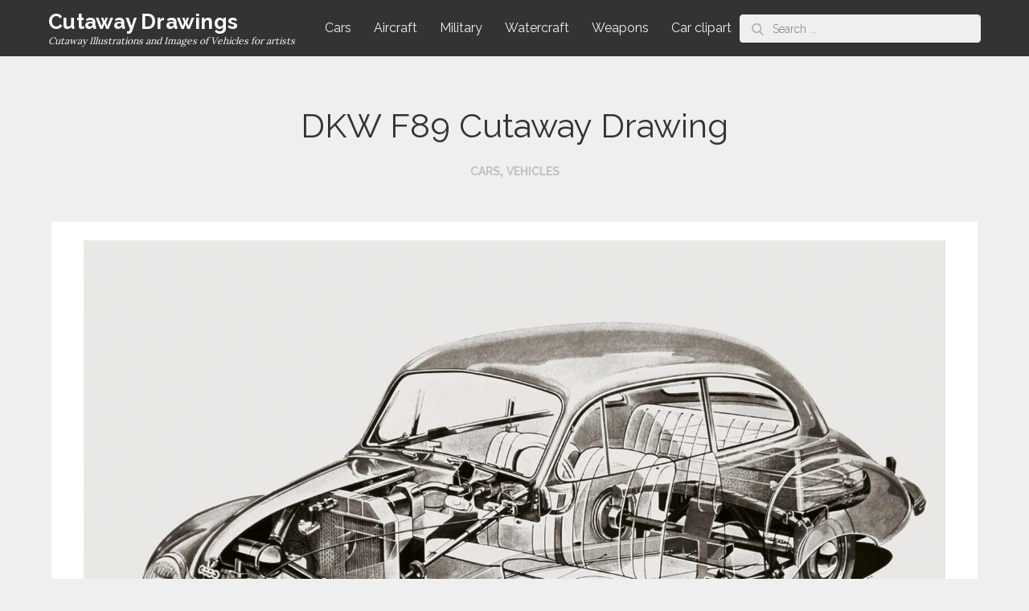

--- FILE ---
content_type: text/html; charset=utf-8
request_url: https://www.google.com/recaptcha/api2/aframe
body_size: 263
content:
<!DOCTYPE HTML><html><head><meta http-equiv="content-type" content="text/html; charset=UTF-8"></head><body><script nonce="0seT2cN-alFo8s5g7xyrjg">/** Anti-fraud and anti-abuse applications only. See google.com/recaptcha */ try{var clients={'sodar':'https://pagead2.googlesyndication.com/pagead/sodar?'};window.addEventListener("message",function(a){try{if(a.source===window.parent){var b=JSON.parse(a.data);var c=clients[b['id']];if(c){var d=document.createElement('img');d.src=c+b['params']+'&rc='+(localStorage.getItem("rc::a")?sessionStorage.getItem("rc::b"):"");window.document.body.appendChild(d);sessionStorage.setItem("rc::e",parseInt(sessionStorage.getItem("rc::e")||0)+1);localStorage.setItem("rc::h",'1768746782581');}}}catch(b){}});window.parent.postMessage("_grecaptcha_ready", "*");}catch(b){}</script></body></html>